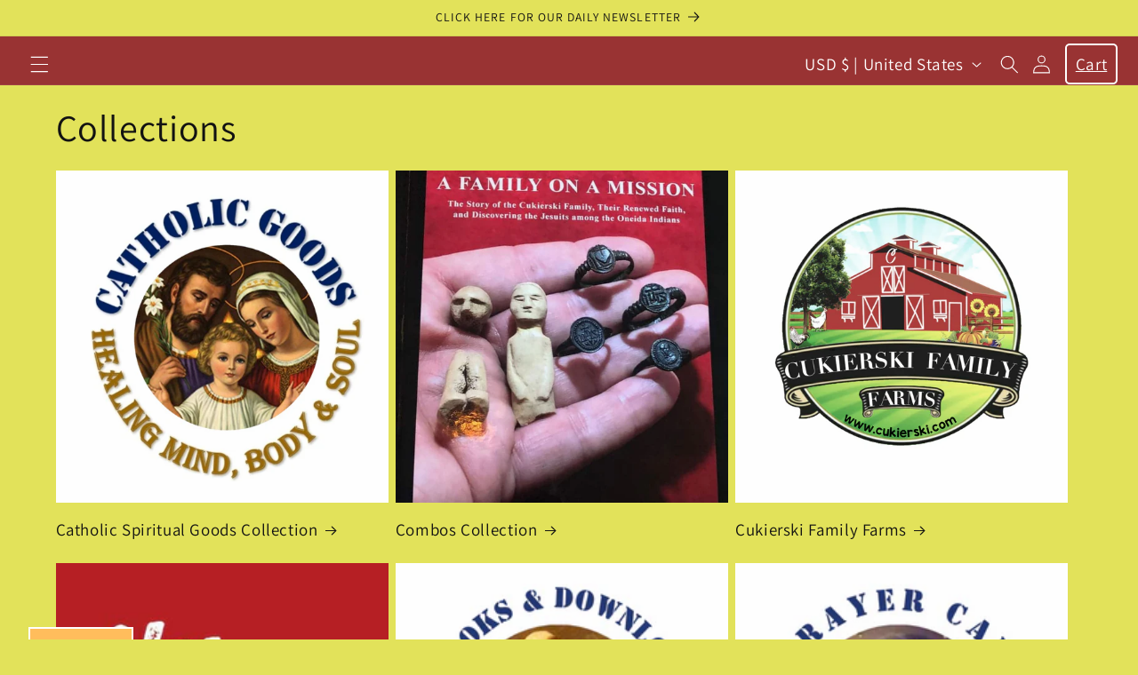

--- FILE ---
content_type: text/css
request_url: https://www.cukierski.net/cdn/shop/t/19/assets/bold-upsell-custom.css?v=150135899998303055901692277662
body_size: -701
content:
/*# sourceMappingURL=/cdn/shop/t/19/assets/bold-upsell-custom.css.map?v=150135899998303055901692277662 */
